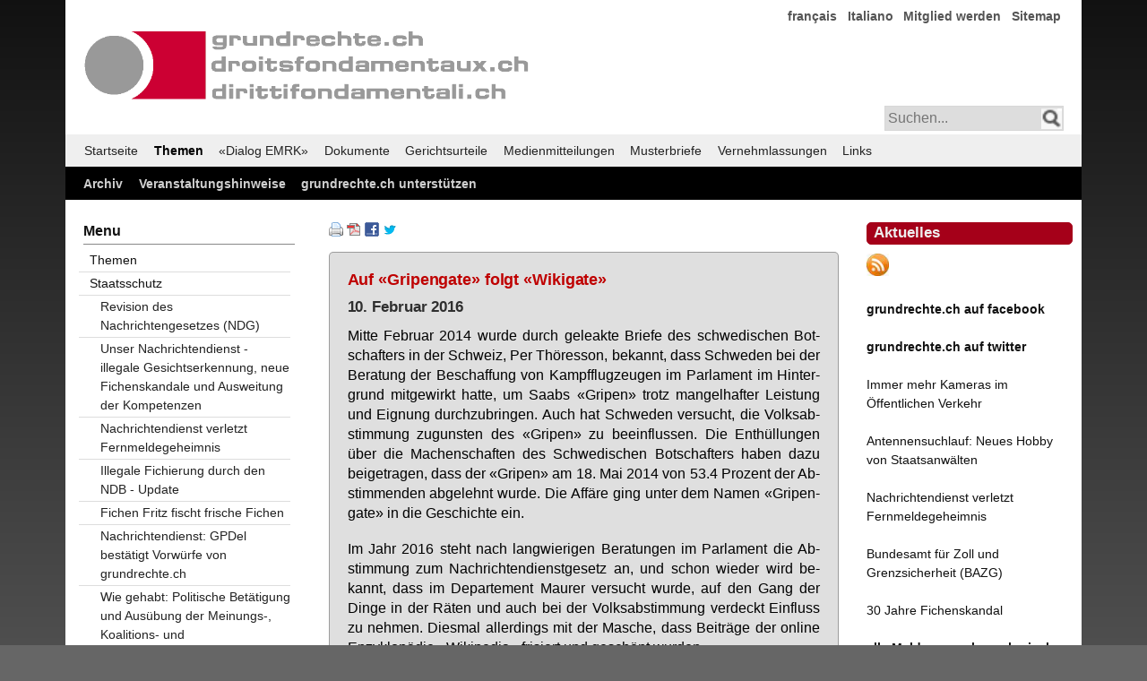

--- FILE ---
content_type: text/html; charset=utf-8
request_url: https://www.grundrechte.ch/auf-gripengate-folgt-wikigate.html
body_size: 8906
content:
<!DOCTYPE html>
<html lang="de">
<head>

	<!-- Template: fe_my_page_312.html5 Contao 3.5.2 mit YAML Version 4.1.2 -->

      <meta charset="utf-8">
    <title>Auf «Gripengate» folgt «Wikigate» - grundrechte.ch</title>
    <base href="https://www.grundrechte.ch/">

          <meta name="robots" content="index,follow">
      <meta name="description" content="">
      <meta name="keywords" content="">
      <meta name="generator" content="Contao Open Source CMS">

      
    
				

        
        <script src="assets/js/cf5563d8622d.js"></script>
<link rel="alternate" href="https://www.grundrechte.ch/atom.xml" type="application/rss+xml" title="grundrechte.ch Aktuelles" />
<link href="files/grundrechte-3/yaml412_001/css/themen-3col-132-001-neu_002.css" rel="stylesheet" type="text/css">

          <!--[if lt IE 9]><script src="assets/html5shiv/3.7.2/html5shiv-printshiv.js"></script><![endif]-->
    
     <!--   block('head')  -->

	<!--[if lte IE 7]>
		<link href="./files/yaml412_001/css/core/iehacks.css" rel="stylesheet" type="text/css" />
	<![endif]-->

</head>

<body id="top" class="mac chrome webkit ch131">

	<!-- indexer::stop -->
	<noscript>
	  <div style="margin:0 auto; width:74em; position:relative;">
		  <div style="font-family:Tahoma,Arial,Helvetica,sans-serfif; font-size:110%; line-height:145%;font-weight:600;border: 1px solid #bbb; margin: 15px 0 0 0; padding: 10px 0px 10px 20px; background:#a50000; color:#efefef;text-align:center;">
	  	Ihr Browser unterst&uuml;tzt leider kein Java Script oder Java Script ist deaktiviert!<br />Damit Sie diese Seite im vollem Umfang nutzen k&ouml;nnen, aktivieren Sie bitte in Ihrem Browser JavaScript.
	  	</div>
	  </div>
	</noscript>
	<!-- indexer::continue -->

  
	
	
	    
	<div class="ym-wrapper">
		<div class="ym-wbox">
			<div id="header">
				
				
<!---
<a href="index.php">
  <img  style="margin:40px 0px 0px 12px;width:500px; max-width:100%;height:auto;" alt="Logo Verein/Association" src="files/graphics/grundrechte.gif" />
</a>
-->
<div id="header_logo">
  <img src="files/graphics/grundrechte.gif" alt="Logo Verein/Association">
</div>
<!-- indexer::stop -->
<nav class="mod_customnav block">

  
  <a href="auf-gripengate-folgt-wikigate.html#skipNavigation7" class="invisible">Navigation überspringen</a>

  
<ul class="level_1">
            <li class="first"><a href="francais.html" title="français" class="first">français</a></li>
                <li><a href="italiano.html" title="Italiano">Italiano</a></li>
                <li><a href="mitglied-werden.html" title="Mitglied werden">Mitglied werden</a></li>
                <li class="last"><a href="sitemap.html" title="Sitemap" class="last">Sitemap</a></li>
      </ul>

  <a id="skipNavigation7" class="invisible">&nbsp;</a>

</nav>
<!-- indexer::continue -->

<!-- indexer::stop -->
<div id="searchbox_right">
<form action="suchergebnisse-ausgeben.html" method="get">
<input type="text" name="keywords" class="text" placeholder="Suchen..." /> 
<input class="lupe" type="image" src="files/graphics/lupe.png" title="Suchen" alt="Suchen" />
</form>
</div>
<!-- indexer::continue -->					
			  	<a class="mmenu-open" href="#mmenu"></a>
			
			</div>  <!--  end: #header -->
		
			<div id="main-menu">
<!-- indexer::stop -->
<nav class="mod_navigation ym-hlist block" id="main-menu">

  
  <a href="auf-gripengate-folgt-wikigate.html#skipNavigation1" class="invisible">Navigation überspringen</a>

  
<ul class="level_1">
            <li class="active first"><a href="Home.html" title="grundrechte.ch" class="active first">Startseite</a></li>
                <li class="trail"><a href="themen.html" title="Themen" class="trail">Themen</a></li>
                <li><a href="l.html" title="«Dialog EMRK»">«Dialog EMRK»</a></li>
                <li><a href="dokumente-titel.html" title="Dokumente">Dokumente</a></li>
                <li><a href="gerichtsurteile-titel.html" title="Gerichtsurteile">Gerichtsurteile</a></li>
                <li><a href="medienmitteilungen-titel.html" title="Medienmitteilungen">Medienmitteilungen</a></li>
                <li><a href="musterbriefe-titel.html" title="Musterbriefe">Musterbriefe</a></li>
                <li><a href="vernehmlassungen-titel.html" title="Vernehmlassungen">Vernehmlassungen</a></li>
                <li class="last"><a href="links.html" title="Links" class="last">Links</a></li>
      </ul>

  <a id="skipNavigation1" class="invisible">&nbsp;</a>

</nav>
<!-- indexer::continue -->
			  <!-- <div class="ym-hlist"></div> -->
			</div>
	    
			<div id="service-menu">
<!-- indexer::stop -->
<nav class="mod_customnav ym-hlist block" id="service-menu">

  
  <a href="auf-gripengate-folgt-wikigate.html#skipNavigation11" class="invisible">Navigation überspringen</a>

  
<ul class="level_1">
            <li class="first"><a href="archiv.html" title="Archiv" class="first">Archiv</a></li>
                <li><a href="veranstaltungshinweise.html" title="Veranstaltungshinweise">Veranstaltungshinweise</a></li>
                <li class="last"><a href="grundrechtech-unterstuetzen.html" title="grundrechte.ch unterstützen" class="last">grundrechte.ch unterstützen</a></li>
      </ul>

  <a id="skipNavigation11" class="invisible">&nbsp;</a>

</nav>
<!-- indexer::continue -->
				<!-- <div class="ym-hlist"></div> -->
			</div>
			
			<main>
				<!--<div class="ym-column linearize-level-1">-->
		    <div class="ym-column linearize-level-1">
		  	  <div class="ym-col1">
		        <div class="ym-cbox">
		        	
<div class="mod_article first last block" id="auf-gripengate-folgt-wikigate">

      <!-- indexer::stop -->
    <div class="pdf_link">

              <a href="#" rel="nofollow" title="Diese Seite drucken" onclick="window.print();return false"><img src="assets/contao/images/print.gif" width="16" height="16" alt=""></a>
      
              <a href="auf-gripengate-folgt-wikigate.html?pdf=1034" rel="nofollow" title="Artikel als PDF speichern"><img src="assets/contao/images/pdf.gif" width="16" height="16" alt=""></a>
      
              <a href="share/?p=facebook&amp;u=https%3A%2F%2Fwww.grundrechte.ch%2Fauf-gripengate-folgt-wikigate.html" rel="nofollow" title="Auf Facebook teilen" onclick="window.open(this.href,'','width=640,height=380,modal=yes,left=100,top=50,location=no,menubar=no,resizable=yes,scrollbars=yes,status=no,toolbar=no');return false"><img src="assets/contao/images/facebook.gif" width="16" height="16" alt=""></a>
      
              <a href="share/?p=twitter&amp;u=https%3A%2F%2Fwww.grundrechte.ch%2Fauf-gripengate-folgt-wikigate.html&amp;t=" rel="nofollow" title="Auf Twitter teilen" onclick="window.open(this.href,'','width=640,height=380,modal=yes,left=100,top=50,location=no,menubar=no,resizable=yes,scrollbars=yes,status=no,toolbar=no');return false"><img src="assets/contao/images/twitter.gif" width="16" height="16" alt=""></a>
      
      
    </div>
    <!-- indexer::continue -->
  
  
<div class="ce_text first block">

  
  
      <div class="box_F1CDCC">
<h2 class="color_EE4444">Auf «Gripengate» folgt «Wikigate»</h2>
<h2 class="datum">10. Februar 2016</h2>
<p class="hyphenate text" lang="de" align="justify">Mitte Februar 2014 wurde durch geleakte Briefe des schwedischen Botschafters in der Schweiz, Per Thöresson, bekannt, dass Schweden bei der Beratung der Beschaffung von Kampfflugzeugen im Parlament im Hintergrund mitgewirkt hatte, um Saabs «Gripen» trotz mangelhafter Leistung und Eignung durchzubringen. Auch hat Schweden versucht, die Volksabstimmung zugunsten des «Gripen» zu beeinflussen. Die Enthüllungen über die Machenschaften des Schwedischen Botschafters haben dazu beigetragen, dass der «Gripen» am 18. Mai 2014 von 53.4 Prozent der Abstimmenden abgelehnt wurde. Die Affäre ging unter dem Namen «Gripengate» in die Geschichte ein.</p>
<p class="hyphenate text" lang="de" align="justify">Im Jahr 2016 steht nach langwierigen Beratungen im Parlament die Abstimmung zum Nachrichtendienstgesetz an, und schon wieder wird bekannt, dass im Departement Maurer versucht wurde, auf den Gang der Dinge in der Räten und auch bei der Volksabstimmung verdeckt Einfluss zu nehmen. Diesmal allerdings mit der Masche, dass Beiträge der online Enzyklopädie «Wikipedia» frisiert und geschönt wurden.</p>
<p class="hyphenate text" lang="de" align="justify">Seit Jahren wird «Wikipedia» von Bundesbern manipuliert, um die offizielle Schweiz im besten Licht erstrahlen zu lassen, wie eine Recherche der «Nordwestschweiz» aufzeigte.</p>
<p class="hyphenate text" lang="de" align="justify">Zwar wird von allen sieben Departementen aus auf «Wikipedia» zugegriffen, doch besonders dreist gebärdet sich das VBS, wo auch der Nachrichtendienst angesiedelt ist. Ob «Schweizer Luftwaffe», «Weiterentwicklung der Armee» oder «Schweizer Nachrichtendienste»: Umtriebige Beamte hauen kräftig in die Tasten, löschen Unliebsames und fügen dafür Wohlwollendes hinzu. So sucht man vergeblich nach dem grossen Datendiebstahl vom Mai 2012 oder nach der ausufernden Schnüffelei mit mehr als 1,500,000 Datensätze zum Flugverhalten von Schweizer Bürgern, um nur zwei Beispiele zu nennen. Ein Hinweis auf die Autoren fehlt allerdings, viel mehr erscheint jeder Artikel auf Wikipedia als «neutral».</p>
<p class="hyphenate text" lang="de" align="justify">Genau so wie das Verhalten von Per Thöresson mit der verdeckten Beeinflussung von Parlamentariern im Fall «Gripengate» verwerflich war, ist das Verhalten des VBS mit dem verdeckten Aufpolieren des NDB verwerflich. Wer ein derartiges Verhalten an den Tag legt, braucht bestimmt nicht mehr Kompetenzen. Auch aus diesem Grund sollte am 25.September 2016 ein Nein zum Nachrichtendienstgesetz in die Urne gelegt werden.</p>
</div>  
  
  

</div>

<div class="ce_text last block">

  
  
      <p style="text-align: left;"><a href="weil-ihnen-die-darstellung-nicht-gefiel-bundesbeamte-aenderten-5500-wikipedia-artikel.html" target="_blank">Weil ihnen die Darstellung nicht gefiel - Bundesbeamte änderten 5500 Wikipedia-Artikel</a></p>
<p style="text-align: left;"><a href="gripengate-the-files.html" target="_blank">Gripengate - The Files</a></p>  
  
  

</div>

  
</div>
		  	    </div>
		  		</div>  <!-- end: .ym-col1 -->
		
			    <div class="ym-col2">
			  	    <div class="ym-cbox">
			        	
<!-- indexer::stop -->
<h1 style="margin:5px 0px 10px 0px;padding:4px 0px 5px 7px;font-family:Verdana,Helvetica,Arial,sans-serif;
font-size:1.2em;font-weight:bold;color:#efefef;background:#a50019;border:1px #a50019 solid;border-radius:5px;">Aktuelles</h1>
<p style="text-align: left;"><a href="atom.xml">
<img  style="width:25px; height:25px;" alt="RSS-Feed" src="files/graphics/rssrund.jpg" /></a></p>
<p style="text-align: left;"><a href="https://www.facebook.com/grundrechtech-224855748161/" target="_blank"><strong>grundrechte.ch auf facebook</strong></a></p>  
<p style="text-align: left;"><a href="https://twitter.com/grundrechtech" target="_blank">
<strong>grundrechte.ch auf twitter</strong></a></p>
<p style="text-align: left;"><a href="immer-mehr-kameras-im-oeffentlichen-verkehr.html" target="_blank">Immer mehr Kameras im Öffentlichen Verkehr</a></p>
<p style="text-align: left;"><a href="antennensuchlauf-neues-hobby-von-staatsanwaelten.html" target="_blank">Antennensuchlauf: Neues Hobby von Staatsanwälten</a></p>
<p><a href="nachrichtendienst-verletzt-fernmeldegeheimnis.html">Nachrichtendienst verletzt Fernmeldegeheimnis</a></p>
<p><a href="bundesamt-fuer-zoll-und-grenzsicherheit-bazg.html">Bundesamt für Zoll und Grenzsicherheit (BAZG)</a></p>
<p><a href="https://grundrechte.ch/30Jahre">30 Jahre Fichenskandal</a></p>
<p style="text-align: left;"><a href="id-2023.html"><b>alle Meldungen chronologisch</b></a></p>
<p class="hyphenate text" lang="de" align="justify">&nbsp;</p>
<strong>jetzt spenden!</strong></a></p>
<p align="center"><a href="https://pay.raisenow.io/nmqwq" target="_blank"><img style="display: block; margin-left: auto; margin-right: auto;" title="Twint" src="https://grundrechte.ch/2022/GR_Twint.jpg" alt="Twint" width="720" height="940"></a></p>
<!-- indexer::continue →
<!-- indexer::stop -->

<h1 style="margin:5px 0px 10px 0px;padding:4px 0px 5px 7px;font-family:Verdana,Helvetica,Arial,sans-serif;font-size:1.2em;font-weight:bold;color:#efefef;background:#a50019;
border:1px #a50019 solid; border-radius:5px;">Kollektivmitglieder</h1>

<a style="display:inline-block;width:100%;margin-bottom:0.4em;" href="http://www.al-winti.ch">Alternative Liste Winterthur</a>

<a style="display:inline-block;width:100%;margin-bottom:0.4em;" href="http://al-zh.ch">Alternative Liste Zürich</a>

<a style="display:inline-block;width:100%;margin-bottom:0.4em;" href="http://www.augenauf.ch">augenauf Basel</a>

<a style="display:inline-block;width:100%;margin-bottom:0.4em;" href="http://www.augenauf.ch">augenauf Bern</a>

<a style="display:inline-block;width:100%;margin-bottom:0.4em;" href="http://www.augenauf.ch">augenauf Zürich</a>

<a style="display:inline-block;width:100%;margin-bottom:0.4em;" href="http://basta-bs.ch/">BastA! Basel</a>

<a style="display:inline-block;width:100%;margin-bottom:0.4em;" href="http://www.bierkurve-winterthur.ch">Bierkurve Winterthur</a>

<a style="display:inline-block;width:100%;margin-bottom:0.4em;" href="http://www.luzernfueralle.ch">Bündnis Luzern für Alle</a>

<a style="display:inline-block;width:100%;margin-bottom:0.4em;" href="http://www.djs-jds.ch">Demokratische Juristinnen und Juristen Schweiz DJS</a>

<a style="display:inline-block;width:100%;margin-bottom:0.4em;" href="https://www.gbbern.ch/">Grünes Bündnis Bern</a>

<a style="display:inline-block;width:100%;margin-bottom:0.4em;" href="http://www.luzius-theiler.ch">Grüne Partei Bern-Demokratische Alternative GPB-DA</a>

<a style="display:inline-block;width:100%;margin-bottom:0.4em;" href="http://www.gsoa.ch">Gruppe für eine Schweiz ohne Armee GSoA</a>

<a style="display:inline-block;width:100%;margin-bottom:0.4em;" href="http://www.humanrights.ch">Humanrights.ch / MERS</a>

<a style="display:inline-block;width:100%;margin-bottom:0.4em;" href="http://www.julia-zh.ch">Junge Linke Alternative - JuLiA</a>

<a style="display:inline-block;width:100%;margin-bottom:0.4em;" href="http://www.juso.ch">JungsozialistInnen JUSO Schweiz</a>

<a style="display:inline-block;width:100%;margin-bottom:0.4em;" href="http://www.liste13.ch">Liste gegen Armut und Ausgrenzung</a>

<a style="display:inline-block;width:100%;margin-bottom:0.4em;" href="http://www.piraten-partei.ch">Piratenpartei Schweiz</a>

<a style="display:inline-block;width:100%;margin-bottom:0.4em;" href="http://www.referendum-bwis.ch/homepage.shtml">Referendum BWIS</a>

<a style="display:inline-block;width:100%;margin-bottom:0.4em;" href="http://www.kirche-heute.ch/index.php?AusgabenNummer=4&amp;Jahrgang=34&amp;Id=3907"> Solidaritätsnetz Region Basel </a>

<a style="display:inline-block;width:100%;margin-bottom:0.4em;" href="http://www.sans-papiers-bern.ch">Solidaritätsnetz Sanst-Papiers Bern</a>

<a style="display:inline-block;width:100%;margin-bottom:0.4em;" href="http://www.siug.ch">Swiss Internet User Group SIUG</a>

<a style="display:inline-block;width:100%;margin-bottom:0.4em;" href="http://privacyfoundation.ch/">Swiss Privacy Foundation</a>

<a style="display:inline-block;width:100%;margin-bottom:0.4em;" href="http://www.psychex.ch">Verein PSYCHEX</a>
<br><br>
<br>
<h1 style="margin:5px 0px 10px 0px;padding:4px 0px 5px 7px;font-family:Verdana,Helvetica,Arial,sans-serif;font-size:1.2em;font-weight:bold;color:#efefef;background:#a50019;border:1px #a50019 solid; border-radius:5px;">Kontakt</h1>
grundrechte.ch
<br>
Postfach
<br>
3001 Bern
<br>
Postkonto 60-774158-7
<br>
IBAN CH61 0900 0000 6077 4158 7
<br>
BIC: POFICHBEXXX 
<br>
<br>
<a href="kontakt_567thjk_.html">info(at)grundrechte.ch</a>
<br>
<br>
<a href="mitglied-werden.html">Mitglied werden</a>
<br>
<br>
<!-- indexer::continue -->			  	    </div>
			  	</div>  <!-- end: .ym-col2 -->
		
			    <div class="ym-col3">
			  	  	<div class="ym-cbox ym-clearfix">
			  	    	
<!-- indexer::stop -->
<nav class="mod_navigation ym-vlist block">

      <h6>Menu</h6>
  
  <a href="auf-gripengate-folgt-wikigate.html#skipNavigation19" class="invisible">Navigation überspringen</a>

  
<ul class="level_1">
            <li class="first"><a href="themen.html" title="Themen" class="first">Themen</a></li>
                <li class="submenu trail"><a href="staatsschutz.html" title="Staatsschutz" class="submenu trail" aria-haspopup="true">Staatsschutz</a>
<ul class="level_2">
            <li class="sibling first"><a href="revision-des-nachrichtengesetzes-ndg.html" title="Revision des Nachrichtengesetzes (NDG)" class="sibling first">Revision des Nachrichtengesetzes (NDG)</a></li>
                <li class="sibling"><a href="unser-nachrichtendienst-illegale-gesichtserkennung-neue-fichenskandale-und-ausweitung-der-kompetenzen.html" title="Unser Nachrichtendienst - illegale Gesichtserkennung, neue Fichenskandale und Ausweitung der Kompetenzen" class="sibling">Unser Nachrichtendienst - illegale Gesichtserkennung, neue Fichenskandale und Ausweitung der Kompetenzen</a></li>
                <li class="sibling"><a href="nachrichtendienst-verletzt-fernmeldegeheimnis.html" title="Nachrichtendienst verletzt Fernmeldegeheimnis" class="sibling">Nachrichtendienst verletzt Fernmeldegeheimnis</a></li>
                <li class="sibling"><a href="illegale-fichierung-durch-den-ndb-update.html" title="Illegale Fichierung durch den NDB - Update" class="sibling">Illegale Fichierung durch den NDB - Update</a></li>
                <li class="sibling"><a href="fichen-fritz-fischt-frische-fichen.html" title="Fichen Fritz fischt frische Fichen" class="sibling">Fichen Fritz fischt frische Fichen</a></li>
                <li class="sibling"><a href="nachrichtendienst-gpdel-bestaetigt-vorwuerfe-von-grundrechte-ch.html" title="Nachrichtendienst: GPDel bestätigt Vorwürfe von grundrechte.ch" class="sibling">Nachrichtendienst: GPDel bestätigt Vorwürfe von grundrechte.ch</a></li>
                <li class="sibling"><a href="wie-gehabt-politische-betaetigung-und-ausuebung-der-meinungs-koalitions-und-versammlungsfreiheit-wird-fichiert.html" title="Wie gehabt: Politische Betätigung und Ausübung der Meinungs-, Koalitions- und Versammlungsfreiheit wird fichiert" class="sibling">Wie gehabt: Politische Betätigung und Ausübung der Meinungs-, Koalitions- und Versammlungsfreiheit wird fichiert</a></li>
                <li class="sibling"><a href="nachrichtendienst-ueberwacht-fleissig-mobiltelefone.html" title="Der Nachrichtendienst des Bundes überwacht fleissig Mobiltelefone" class="sibling">Der Nachrichtendienst des Bundes überwacht fleissig Mobiltelefone</a></li>
                <li class="sibling"><a href="die-ueberwacher-ueberwachen-jetzt-einsichtsgesuch-stellen.html" title="Die Überwacher überwachen: Jetzt Einsichtsgesuch stellen!" class="sibling">Die Überwacher überwachen: Jetzt Einsichtsgesuch stellen!</a></li>
                <li class="sibling"><a href="dunkelkammer-nachrichtendienst.html" title="Dunkelkammer Nachrichtendienst" class="sibling">Dunkelkammer Nachrichtendienst</a></li>
                <li class="sibling"><a href="teure-staatstrojaner.html" title="Teure Staatstrojaner" class="sibling">Teure Staatstrojaner</a></li>
                <li class="sibling"><a href="nachrichtendienst-muss-geheime-beschaffungsmassnahmen-nicht-offenlegen.html" title="Nachrichtendienst muss geheime Beschaffungsmassnahmen nicht offenlegen" class="sibling">Nachrichtendienst muss geheime Beschaffungsmassnahmen nicht offenlegen</a></li>
                <li class="sibling"><a href="hinweis-auf-einsatz-von-abhoersoftware-in-der-schweiz.html" title="Hinweis auf Einsatz von Abhörsoftware in der Schweiz" class="sibling">Hinweis auf Einsatz von Abhörsoftware in der Schweiz</a></li>
                <li class="sibling"><a href="unterlagen-ueber-geheime-organisation-projekt-26-verschwunden.html" title="Unterlagen über geheime Organisation «Projekt 26» verschwunden" class="sibling">Unterlagen über geheime Organisation «Projekt 26» verschwunden</a></li>
                <li class="sibling"><a href="markus-seiler-und-daniel-m-verlassen-den-ndb.html" title="Markus Seiler und Daniel M. verlassen den NDB" class="sibling">Markus Seiler und Daniel M. verlassen den NDB</a></li>
                <li class="sibling"><a href="beschwerde-gegen-kabelaufklaerung.html" title="Beschwerde gegen Kabelaufklärung" class="sibling">Beschwerde gegen Kabelaufklärung</a></li>
                <li class="sibling"><a href="resolution-von-grundrechte-ch-wegen-kompetenzueberschreitungen-des-ndb.html" title="Resolution von grundrechte.ch wegen Kompetenzüberschreitungen des NDB" class="sibling">Resolution von grundrechte.ch wegen Kompetenzüberschreitungen des NDB</a></li>
                <li class="sibling"><a href="thomas-fritschi-zum-aufseher-ueber-den-ndb-gewaehlt.html" title="Thomas Fritschi zum Aufseher über den NDB gewählt" class="sibling">Thomas Fritschi zum Aufseher über den NDB gewählt</a></li>
                <li class="sibling"><a href="steuerfahnder-gesucht-zelle-gefunden.html" title="Steuerfahnder gesucht - Zelle gefunden" class="sibling">Steuerfahnder gesucht - Zelle gefunden</a></li>
                <li class="sibling"><a href="bundesverwaltungsgericht-ist-zu-nachrichtendienstfreundlich.html" title="Bundesverwaltungsgericht ist zu nachrichtendienstfreundlich" class="sibling">Bundesverwaltungsgericht ist zu nachrichtendienstfreundlich</a></li>
                <li class="sibling"><a href="verordnungen-zum-neuen-nachrichtendienstgesetz-in-vernehmlassung-geschickt.html" title="Verordnungen zum neuen Nachrichtendienstgesetz in Vernehmlassung geschickt" class="sibling">Verordnungen zum neuen Nachrichtendienstgesetz in Vernehmlassung geschickt</a></li>
                <li class="sibling"><a href="768533-nein-stimmen-zum-nachrichtendienstgesetz.html" title="768,533 NEIN-Stimmen zum Nachrichtendienstgesetz" class="sibling">768,533 NEIN-Stimmen zum Nachrichtendienstgesetz</a></li>
                <li class="sibling"><a href="mehr-als-50-datentransfers-mit-partnerdiensten-pro-arbeitstag.html" title="Mehr als 50 Datentransfers mit Partnerdiensten pro Arbeitstag" class="sibling">Mehr als 50 Datentransfers mit Partnerdiensten pro Arbeitstag</a></li>
                <li class="sibling"><a href="abstimmungskampf-gegen-das-neue-nachrichtendienstgesetz-ndg-eroeffnet.html" title="Abstimmungskampf gegen das neue Nachrichtendienstgesetz (NDG) eröffnet" class="sibling">Abstimmungskampf gegen das neue Nachrichtendienstgesetz (NDG) eröffnet</a></li>
                <li class="sibling"><a href="ndb-ueberpruefte-2015-ueber-2-millionen-personen.html" title="NDB überprüfte 2015 über 2 Millionen Personen" class="sibling">NDB überprüfte 2015 über 2 Millionen Personen</a></li>
                <li class="active submenu"><span class="active submenu" aria-haspopup="true">Auf «Gripengate» folgt «Wikigate»</span>
<ul class="level_3">
            <li class="first last"><a href="weil-ihnen-die-darstellung-nicht-gefiel-bundesbeamte-aenderten-5500-wikipedia-artikel.html" title="Weil ihnen die Darstellung nicht gefiel - Bundesbeamte änderten 5500 Wikipedia-Artikel" class="first last">Weil ihnen die Darstellung nicht gefiel - Bundesbeamte änderten 5500 Wikipedia-Artikel</a></li>
      </ul>
</li>
                <li class="sibling"><a href="jahresbericht-2015-der-gpk-und-gpdel.html" title="Jahresbericht 2015 der GPK und GPDel" class="sibling">Jahresbericht 2015 der GPK und GPDel</a></li>
                <li class="sibling"><a href="nachrichtendienstgesetz-kommt-vors-volk.html" title="Nachrichtendienstgesetz kommt vors Volk" class="sibling">Nachrichtendienstgesetz kommt vors Volk</a></li>
                <li class="sibling"><a href="das-referendum-gegen-das-nachrichtendienstgesetz-kommt.html" title="Das Referendum gegen das Nachrichtendienstgesetz kommt" class="sibling">Das Referendum gegen das Nachrichtendienstgesetz kommt</a></li>
                <li class="sibling"><a href="staatstrojaner-schaden-der-sicherheit.html" title="Staatstrojaner schaden der Sicherheit" class="sibling">Staatstrojaner schaden der Sicherheit</a></li>
                <li class="sibling"><a href="frankreich-ueberwacht-und-wird-ueberwacht.html" title="Frankreich überwacht und wird überwacht" class="sibling">Frankreich überwacht und wird überwacht</a></li>
                <li class="sibling"><a href="staenderat-stimmt-dem-nachrichtendienstgesetz-zu.html" title="Ständerat stimmt dem Nachrichtendienstgesetz zu" class="sibling">Ständerat stimmt dem Nachrichtendienstgesetz zu</a></li>
                <li class="sibling"><a href="kommission-des-staenderates-stimmt-dem-nachrichtendienstgesetz-zu.html" title="Kommission des Ständerates stimmt dem Nachrichtendienstgesetz zu" class="sibling">Kommission des Ständerates stimmt dem Nachrichtendienstgesetz zu</a></li>
                <li class="sibling"><a href="das-ndg-kommt-im-den-nationalrat.html" title="Das NDG kommt im den Nationalrat" class="sibling">Das NDG kommt im den Nationalrat</a></li>
                <li class="sibling"><a href="kritik-am-neuen-nachrichtendienstgesetz.html" title="Kritik am neuen Nachrichtendienstgesetz" class="sibling">Kritik am neuen Nachrichtendienstgesetz</a></li>
                <li class="sibling"><a href="die-bundesanwaltschaft-das-bundesstrafgericht-und-das-ndg.html" title="Die Bundesanwaltschaft, das Bundesstrafgericht und das NDG" class="sibling">Die Bundesanwaltschaft, das Bundesstrafgericht und das NDG</a></li>
                <li class="sibling"><a href="nsa-keine-auftraege-mehr-fuer-cablecom-aber-auch-keine-strafuntersuchung.html" title="NSA: Keine Aufträge mehr für Cablecom, aber auch keine Strafuntersuchung" class="sibling">NSA: Keine Aufträge mehr für Cablecom, aber auch keine Strafuntersuchung</a></li>
                <li class="sibling"><a href="botschaft-zum-nachrichtendienstgesetz.html" title="Botschaft zum Nachrichtendienstgesetz" class="sibling">Botschaft zum Nachrichtendienstgesetz</a></li>
                <li class="sibling"><a href="immer-noch-maengel-beim-ndb.html" title="Immer noch Mängel beim NDB II" class="sibling">Immer noch Mängel beim NDB II</a></li>
                <li class="sibling"><a href="edward-snowden-und-die-nsa-sind-auch-2014-ein-thema.html" title="Edward Snowden und die NSA sind auch 2014 ein Thema" class="sibling">Edward Snowden und die NSA sind auch 2014 ein Thema</a></li>
                <li class="sibling"><a href="edward-snowden-und-die-schweiz.html" title="Edward Snowden und die Schweiz" class="sibling">Edward Snowden und die Schweiz</a></li>
                <li class="sibling"><a href="gpdel-will-kooperation-des-ndb-mit-der-nsa-pruefen.html" title="GPDel will Kooperation des NDB mit der NSA prüfen" class="sibling">GPDel will Kooperation des NDB mit der NSA prüfen</a></li>
                <li class="sibling"><a href="gesetzliche-grundlage-fuer-isas.html" title="Gesetzliche Grundlage für ISAS" class="sibling">Gesetzliche Grundlage für ISAS</a></li>
                <li class="sibling"><a href="wie-der-ndb-spitzel-anwirbt.html" title="Wie der NDB Spitzel anwirbt" class="sibling">Wie der NDB Spitzel anwirbt</a></li>
                <li class="sibling"><a href="datenkraken-in-den-usa-und-in-der-schweiz.html" title="Datenkraken in den USA und in der Schweiz" class="sibling">Datenkraken in den USA und in der Schweiz</a></li>
                <li class="sibling"><a href="neues-nachrichtendienstgesetz.html" title="Neues Nachrichtendienstgesetz" class="sibling">Neues Nachrichtendienstgesetz</a></li>
                <li class="sibling"><a href="immer-noch-maengel-im-ndb.html" title="Immer noch Mängel im NDB" class="sibling">Immer noch Mängel im NDB</a></li>
                <li class="sibling"><a href="drei-viertel-der-isis-daten-sind-muell.html" title="Drei Viertel der ISIS-Daten sind Müll" class="sibling">Drei Viertel der ISIS-Daten sind Müll</a></li>
                <li class="sibling"><a href="bundesgesetz-ueber-den-zivilen-nachrichtendienst-nachrichtendienstgesetz-ndg.html" title="Bundesgesetz über den zivilen Nachrichtendienst (Nachrichtendienstgesetz; NDG)" class="sibling">Bundesgesetz über den zivilen Nachrichtendienst (Nachrichtendienstgesetz; NDG)</a></li>
                <li class="sibling"><a href="Datenklau_beim_Nachrichtendienst.html" title="Datenklau beim Nachrichtendienst" class="sibling">Datenklau beim Nachrichtendienst</a></li>
                <li class="sibling"><a href="bwis-ii-light-beschlossen.html" title="BWIS II «light» beschlossen" class="sibling">BWIS II «light» beschlossen</a></li>
                <li class="sibling"><a href="staenderat-stimmt-bwis-ii-light-zu.html" title="Ständerat stimmt BWIS II «light» zu" class="sibling">Ständerat stimmt BWIS II «light» zu</a></li>
                <li class="sibling"><a href="bwis-ii-light.html" title="BWIS II «light»" class="sibling">BWIS II «light»</a></li>
                <li class="sibling"><a href="id-200-000-neue-fichen.html" title="200 000 neue Fichen" class="sibling">200 000 neue Fichen</a></li>
                <li class="sibling"><a href="id-20-jahre-protest-gegen-den-fichenskandal.html" title="20 Jahre Protest gegen den Fichenskandal" class="sibling">20 Jahre Protest gegen den Fichenskandal</a></li>
                <li class="sibling"><a href="bwis-ii-kommt-erst-2013-ins-parlament.html" title="BWIS II kommt erst 2013 ins Parlament" class="sibling">BWIS II kommt erst 2013 ins Parlament</a></li>
                <li class="sibling"><a href="fiche-20.html" title="Fiche 2.0" class="sibling">Fiche 2.0</a></li>
                <li class="sibling"><a href="aufsicht-ueber-staatsschutz-in-basel.html" title="Aufsicht über Staatsschutz in Basel" class="sibling">Aufsicht über Staatsschutz in Basel</a></li>
                <li class="sibling"><a href="fichenaffaere-ii-update.html" title="Fichenaffäre II: Update" class="sibling">Fichenaffäre II: Update</a></li>
                <li class="sibling"><a href="id-13-000-fichierte-mit-wohnsitz-in-der-schweiz.html" title="13 000 Fichierte mit Wohnsitz in der Schweiz" class="sibling">13 000 Fichierte mit Wohnsitz in der Schweiz</a></li>
                <li class="sibling"><a href="aufruf-zu-einsichtsgesuchen.html" title="Aufruf zu Einsichtsgesuchen" class="sibling">Aufruf zu Einsichtsgesuchen</a></li>
                <li class="sibling"><a href="fichenaffaere-eskaliert.html" title="Fichenaffäre eskaliert" class="sibling">Fichenaffäre eskaliert</a></li>
                <li class="sibling"><a href="fichenaffaere-ii.html" title="Fichenaffäre II" class="sibling">Fichenaffäre II</a></li>
                <li class="sibling"><a href="rechtskommission-des-nationalrats-weist-bwis-ii-zurueck.html" title="Rechtskommission des Nationalrats weist BWIS II zurück" class="sibling">Rechtskommission des Nationalrats weist BWIS II zurück</a></li>
                <li class="sibling"><a href="appell-gegen-die-bwis-ii-revision.html" title="Appell gegen die BWIS-II-Revision" class="sibling">Appell gegen die BWIS-II-Revision</a></li>
                <li class="sibling last"><a href="sicherheitspolitische-kommission-des-nationalrats-stimmt-bwis-ii-zu.html" title="Sicherheitspolitische Kommission des Nationalrats stimmt BWIS II zu" class="sibling last">Sicherheitspolitische Kommission des Nationalrats stimmt BWIS II zu</a></li>
      </ul>
</li>
                <li><a href="polizei.html" title="Polizei">Polizei</a></li>
                <li><a href="repression-an-sportveranstaltungen.html" title="Repression an Sportveranstaltungen">Repression an Sportveranstaltungen</a></li>
                <li><a href="biometrische-ausweise-und-rfid.html" title="Biometrische Ausweise und RFID">Biometrische Ausweise und RFID</a></li>
                <li><a href="der-glaeserne-patient.html" title="Der Gläserne Patient">Der Gläserne Patient</a></li>
                <li><a href="kontrolle-des-oeffentlichen-raums.html" title="Kontrolle des öffentlichen Raums">Kontrolle des öffentlichen Raums</a></li>
                <li><a href="datensammelwut-generell.html" title="Datensammelwut generell">Datensammelwut generell</a></li>
                <li><a href="soziale-netzwerke.html" title="Soziale Netzwerke">Soziale Netzwerke</a></li>
                <li class="last"><a href="diverses.html" title="Diverses" class="last">Diverses</a></li>
      </ul>

  <a id="skipNavigation19" class="invisible">&nbsp;</a>

</nav>
<!-- indexer::continue -->
							</div>
			      	<div class="ym-ie-clearing">&nbsp;</div>
			  	</div>  <!-- end: .ym-col3 -->
				</div>  <!-- end: .ym-column -->
			
			</main>
				
		  <div id="secondary">					<!-- <div class="ym-hlist"></div> -->
			</div>
		 
		 <footer>
<!-- indexer::stop -->
<p class="firstline">
Webauftritt gestaltet mit <a target="_blank" href="https://www.yaml.de" title="yaml.de">YAML</a> (CSS Framework), <a target="_blank" title="contao.org" href="https://www.contao.org/">Contao&nbsp;3.5.27</a>&nbsp;(Content Management System)&nbsp;und <a target="_blank" title="phpList" href="https://www.phplist.com/">PHPList</a> (Newsletter Engine)
</p>
<p class="secondline">
Copyright © 2006-2026 by grundrechte.ch
</p>
<!-- indexer::continue --></footer>
			
	  </div>  <!--  end: .ym-wbox -->
	</div>  <!--  end: .ym-wrapper -->

		
		  	
		    <!--  block('body') -->

	
		
<script>setTimeout(function(){var e=function(e,t){try{var n=new XMLHttpRequest}catch(r){return}n.open("GET",e,!0),n.onreadystatechange=function(){this.readyState==4&&this.status==200&&typeof t=="function"&&t(this.responseText)},n.send()},t="system/cron/cron.";e(t+"txt",function(n){parseInt(n||0)<Math.round(+(new Date)/1e3)-86400&&e(t+"php")})},5e3);</script>

<script src="files/Hyphenator.js" type="text/javascript"></script>
<script type="text/javascript">
Hyphenator.config({
displaytogglebox : false,
minwordlength : 4
});
Hyphenator.run();
</script>

</body>
</html>


--- FILE ---
content_type: text/css
request_url: https://www.grundrechte.ch/files/grundrechte-3/yaml412_001/css/footer/footer-contao_21111_yaml402_001.css
body_size: 795
content:
/**
 * "Yet Another Multicolumn Layout" - YAML CSS Framework
 *
 * (en) Uniform design of standard content elements
 * (de) Einheitliche Standardformatierungen für die Fusszeile
 *
 * @copyright       Copyright 2005-2012, Dirk Jesse
 * @license         CC-BY 2.0 (http://creativecommons.org/licenses/by/2.0/),
 *                  YAML-CDL (http://www.yaml.de/license.html)
 * @link            http://www.yaml.de
 * @package         yaml
 * @version         v4.0.2
 * @revision        $Revision: 743 $
 * @lastmodified    $Date: 2012-10-23 23:01:14 +0200 (Di, 23 Okt 2012) $
 * @appdef yaml
 */


@media screen {
/* Erstellt am 27.01.2012 gk */
footer {
  margin: 0px !important;
  background:#000;
	padding: 15px 10px 20px 10px !important;
  /* border-top: 1px #777 solid; */
}

/* Erstellt am 01.02.2012 */
footer p.firstline {
  margin: 0px 0px 0px 0px !important;
  font-family:'Yanone+Kaffeesatz',Tahoma,Helvetica,Arial,sans-serif !important;
  font-size:90%;
  font-weight:700;
 	color:#777 !important;
  text-align:center !important;
}

/* Erstellt am 01.02.2012 */
footer p.secondline {
  margin: 0px 0px 0px 0px !important;
  font-family:'Yanone+Kaffeesatz',Tahoma,Georgia,Helvetica,Arial,sans-serif !important;
  font-size:90%;
  font-weight:700;
 	color:#777 !important;
  text-align:center !important;
}

/* Erstellt am 22.09.2012 */
footer a {
 	color:#777 !important;
  outline: 0 none;
  text-decoration:none !important;
}

/* Erstellt am 22.09.2012 */
footer a:link, footer a:visited {
	background:transparent;
 	color:#777 !important;
  text-decoration:none;
}

/* Erstellt am 22.09.2012 */
/*
footer a:focus, footer a:hover {
	background:transparent;
  color:#fff !important;
  text-decoration:underline !important;
}
*/

/* Erstellt am 14.11.2014 */
footer a:focus, footer a:hover {
	background:transparent;
  color:#ccc !important;
  text-decoration:underline !important;
}

/* Erstellt am 10.07.2013 */
/*
footer a:active {
	background:transparent;
  color:#fff !important;
  text-decoration:none !important;
}
*/

} /* close @media screen */